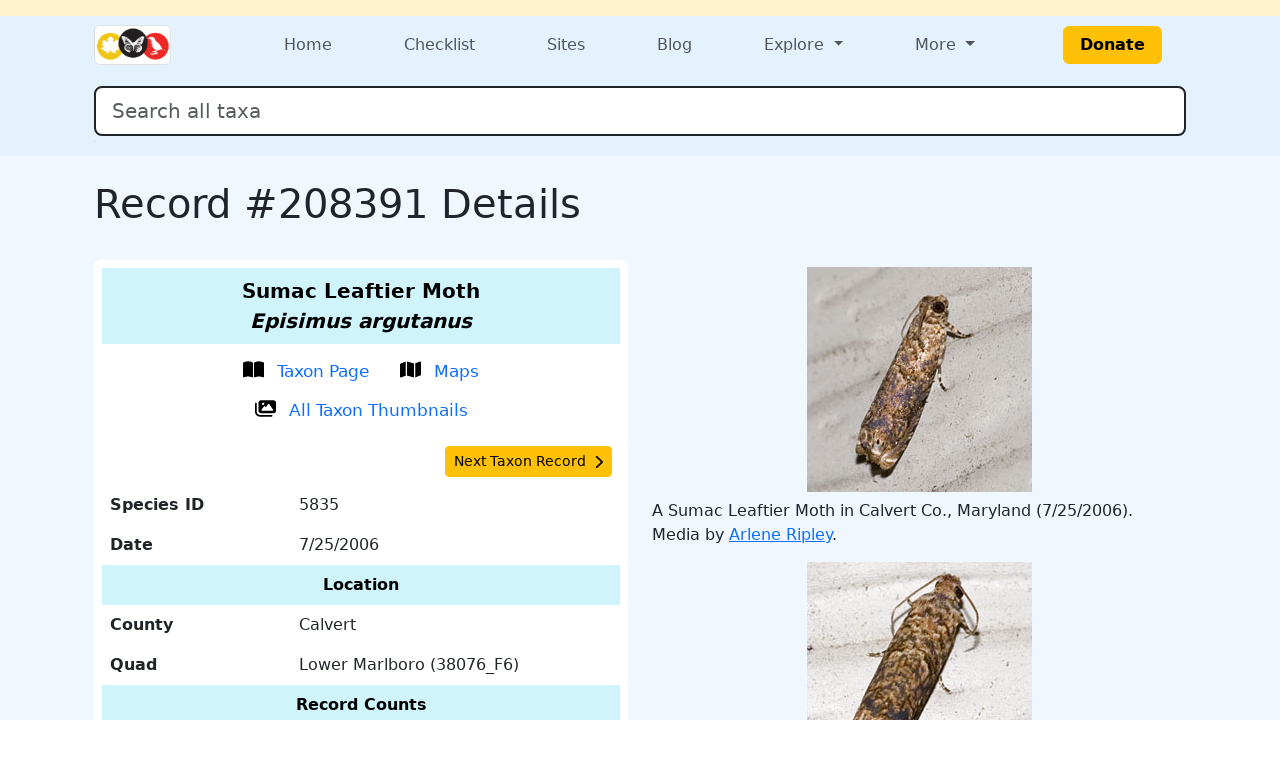

--- FILE ---
content_type: application/javascript
request_url: https://www.marylandbiodiversity.com/javascript/ajax.js
body_size: 1175
content:
function goToSpeciesPage() {
	//	alert(encodeURIComponent($("#autocomplete").val()));
	theVal = $("#autocomplete").val();
	if (theVal == 'No matching results.') {
		return;
	}
	theValCleaned = theVal.replace("<br>", " ");
	location.href = '/species/goToSpecies.php?species=' + encodeURIComponent(theVal);
}

// Facilitates quad map pages search staying with quad map pages
function goToSpeciesQuadMapPage() {
	//	alert(encodeURIComponent($("#autocomplete").val()));
	theVal = $("#autocomplete").val();
	if (theVal == 'No matching results.') {
		return;
	}
	theValCleaned = theVal.replace("<br>", " ");
	location.href = '/species/goToSpecies.php?quadMap=1&species=' + encodeURIComponent(theVal);
}

// Facilitates seasonality pages search staying with seasonality pages
function goToSpeciesSeasonalityPage() {
	//alert(encodeURIComponent($("#autocomplete").val()));
	theVal = $("#autocomplete").val();
	if (theVal == 'No matching results.') {
		return;
	}
	theValCleaned = theVal.replace("<br>", " ");
	location.href = '/species/goToSpecies.php?seasonality=1&species=' + encodeURIComponent(theVal);
}

$(function () { setAutoComplete("autocomplete", "results", "/mdbAutocomplete.php?species="); });

$('#autocomplete').focus(function () {
	repositionResultsDiv();
});

function confirmDelete(url) {
	if (confirm("Are you sure you want to delete?")) {
		document.location = url;
	}
}

mbp = {
	notify: function (text, options) {
		// $.jGrowl(text,options);
	},
	toggleSpecimen: function (record, rowNum) {
		$('#specimen' + rowNum + ':contains("Yes")').html('');
		$('#specimen' + rowNum + ':contains("Specimen")').html('<img src="css/img/museum_icon.png" title="Record has specimen(s)." style="height:20px; border:none" />');
		$.post("../review/admin_classifyRecord.php", { record: record, type: 'specimen' },
			function (data) {
				mbp.notify("Record specimen status changed.", { theme: "green" });
			});
	},
	togglePublished: function (record, rowNum) {
		$('#published' + rowNum + ':contains("Yes")').html('');
		$('#published' + rowNum + ':contains("Published")').html('<img src="css/img/book-open.png" title="Record is published." style="height:20px; border:none; text-align: center" />');
		$.post("../review/admin_classifyRecord.php", { record: record, type: 'published' },
			function (data) {
				mbp.notify("Record published status changed.", { theme: "green" });
			});
	},
	toggleDisplayed: function (photoID) {
		$.post("../review/admin_togglePhotoDisplay.php", { photoID: photoID },
			function (data) {
				//alert(data);
				mbp.notify("Photo display setting updated.", { theme: "green" });
			});
	},
	copyRecord: function (record, rowNum) {
		$('#tr' + rowNum + '>td').css('background-color', '#C4E08D');
		$.post("../review/admin_copyRecord.php", { record: record },
			function (data) {
				mbp.notify("Record copied.", { theme: "green" });
			});
	},
	scrollToNextApproveHideButton: function (clickedButton) {
		console.log("scrollToNextApproveHideButton called");
		console.log("clickedButton:", clickedButton);

		// Get all remaining buttons
		const buttons = document.querySelectorAll('.approve-hide-btn');
		console.log("Found", buttons.length, "approve-hide-btn buttons");

		if (!buttons.length) return;

		// Get the vertical position of the clicked button before it's removed
		const clickedY = clickedButton.getBoundingClientRect().top + window.scrollY;

		for (let i = 0; i < buttons.length; i++) {
			const btn = buttons[i];

			// Check if button is visible
			if (btn.offsetParent !== null) {
				const btnY = btn.getBoundingClientRect().top + window.scrollY;
				console.log("Checking button index", i, "at Y:", btnY);

				if (btnY > clickedY + 10) { // add buffer in case of overlap
					console.log("Scrolling to button index", i);
					btn.scrollIntoView({
						behavior: 'smooth',
						block: 'center'
					});
					btn.focus();
					break;
				}
			}
		}
	},
	approvePhoto: function (photo, captionID) {
		$('#caption_' + captionID).removeClass('alertCaption');
		$('#caption_' + captionID).addClass('caption');
		$('#approve_id_' + captionID).remove();
		$('#approve_but_hide_id_' + captionID).remove();
		$.post("../review/admin_approvePhoto.php", { photo: photo },
			function (data) {
				mbp.notify("Photo approved.", { theme: "green" });
			});
	},
	approveButHide: function (photo, captionID) {
		$('#caption_' + captionID).removeClass('alertCaption');
		$('#caption_' + captionID).addClass('caption');
		$('#approve_id_' + captionID).remove();
		$('#approve_but_hide_id_' + captionID).remove();
		$.post("../review/admin_approvePhotoAndHide.php", { photo: photo },
			function (data) {
				mbp.notify("Photo approved but hidden.", { theme: "green" });
			});
	},
	approveRecordPhoto: function (recordID, photo, captionID) {
		$('#caption_' + captionID).removeClass('alertCaption');
		$('#caption_' + captionID).addClass('caption');
		$('#rec_' + recordID + '_approve_id_' + captionID).remove();
		$('#rec_' + recordID + '_approve_but_hide_id_' + captionID).remove();
		$('#rec_' + recordID + '_approve_buttons_' + captionID).append("<h3>Saved<i class='fa fa-check-square-o'></i></h3>");
		$.post("../review/admin_approvePhoto.php", { photo: photo },
			function (data) {
				mbp.notify("Photo approved.", { theme: "green" });
			});

		var target = 'rec_' + recordID + '_approve_but_hide_id';
		var count = $("[id^=" + target + "]").length;
		//alert(count);
		if (count == 0) {
			$('#hide_all_' + recordID).empty();
		}
	},
	approveButHideRecordPhoto: function (recordID, photo, captionID) {
		$('#caption_' + captionID).removeClass('alertCaption');
		$('#caption_' + captionID).addClass('caption');
		$('#rec_' + recordID + '_approve_id_' + captionID).remove();
		$('#rec_' + recordID + '_approve_but_hide_id_' + captionID).remove();
		$('#rec_' + recordID + '_approve_buttons_' + captionID).append("<h3>Saved<i class='fa fa-check-square-o'></i></h3>");
		$.post("../review/admin_approvePhotoAndHide.php", { photo: photo },
			function (data) {
				mbp.notify("Photo approved but hidden.", { theme: "green" });
			});
		var target = 'rec_' + recordID + '_approve_but_hide_id';
		var count = $("[id^=" + target + "]").length;
		//alert(count);
		if (count == 0) {
			$('#hide_all_' + recordID).empty();
		}
	},
	approveButHideAll: function (recordID, clickedButton) {
		const target = 'rec_' + recordID + '_approve_but_hide_id';

		// Trigger the actual approve-but-hide logic for all matching media items
		$("[id^=" + target + "]").each(function () {
			this.click();
		});

		// Update the DOM to indicate success
		const $buttonContainer = $('#hide_all_' + recordID);
		$('#hide_all_id_' + recordID).remove();
		$buttonContainer.append("<h3>Saved <i class='fa fa-check-square-o'></i></h3>");

		// Scroll to the next group-level approve button
		if (clickedButton) {
			mbp.scrollToNextApproveHideButton(clickedButton);
		}
	},
	approveRecord: function (record, rowNum) {
		$.post("../review/admin_approveRecord.php", { record: record },
			function (data) {
				$('#tr' + record + '_' + rowNum + '>td').css('background-color', '#C4E08D');
				$('#approveLink_' + record).remove();
				mbp.notify("Record approved.", { theme: "green" });
			});
	},
	approveRecordSimple: function (record) {
		$.post("../review/admin_approveRecord.php", { record: record },
			function (data) {
				$('#approveLink_' + record).css("color", "green");
				$('#approveLink_' + record).css("background", "#c2edbe");
				$('#approveLink_' + record).text("Approved");
				mbp.notify("Record approved.", { theme: "green" });
			});
	},
	changePhotoOrder: function (action, photoID, photoOrder) {
		$.post("../review/admin_updatePhotoDetails.php", { action: action, photoID: photoID, photoOrder: photoOrder },
			function (data) {
				// alert(data);
				mbp.notify("Photo order updated.", { theme: "green" });
			});
	},
	changePhotoCaption: function (action, photoID, photoCaption) {
		$.post("../review/admin_updatePhotoDetails.php", { action: action, photoID: photoID, photoCaption: photoCaption },
			function (data) {
				// alert(data);
				mbp.notify("Photo caption updated.", { theme: "green" });
			});
	},
	hidePhotoOnly: function (record, rowNum) {
		$('#tr' + rowNum + '>td').remove();
		$.post("../review/admin_hideDuplicate.php", { record: record },
			function (data) {
				mbp.notify("Duplicate record hidden.", { theme: "green" });
			});
	}
};
